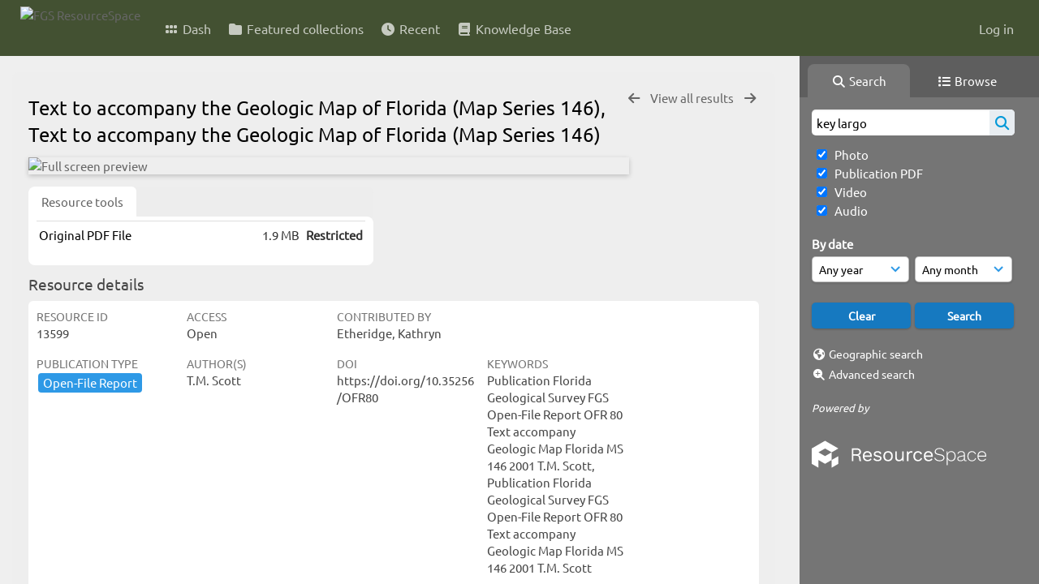

--- FILE ---
content_type: text/html; charset=UTF-8
request_url: https://resourcespace.dep.state.fl.us/pages/ajax/comments_handler.php?ref=13599&_=1769119515904
body_size: 1900
content:

        <script src="/js/tagging.js"></script>
        <script type="text/javascript">

            var regexEmail = new RegExp ("[a-zA-Z0-9._%-]+@[a-zA-Z0-9.-]+\.[a-zA-Z]{2,4}");

            function validateAnonymousComment(obj) {
                return (
                    regexEmail.test (String(obj.email.value).trim()) &&
                    String(obj.fullname.value).trim() != "" &&
                    validateComment(obj)
                )
            }

            function validateComment(obj) {
                return (String(obj.body.value).trim() != "");
            }

            function validateAnonymousFlag(obj) {
                return (
                    regexEmail.test (String(obj.email.value).trim()) &&
                    String(obj.fullname.value).trim() != "" &&
                    validateFlag(obj)
                )
            }

            function validateFlag(obj) {
                return (String(obj.comment_flag_reason.value).trim() != "");
            }

            function submitForm(obj) {
                jQuery.post(
                    '/pages/ajax/comments_handler.php?ref=13599&collection_mode=',
                    jQuery(obj).serialize(),
                    function(data)
                    {
                    jQuery('#comments_container').replaceWith(data);
                    }
                );
            }
        </script>

        <div id="comments_container">
        <div id="comment_form" class="comment_form_container">
            <form class="comment_form" action="javascript:void(0);" method="">    <input type="hidden" name="CSRFToken" value="974ac0c54a289123a6c881cc2605cf630c576c356c36dab21177556c6c9c126f3ed99076ab0b5d91cfad66aaf566d69885100c94313d6e576f19d351a834fbb0@@[base64]@@689d754eca5c3e981702f5759fc6df02bf3ac4f55f095713b60a57761b088f42">
                    <input id="comment_form_collection_ref" type="hidden" name="collection_ref" value=""></input>
                <input id="comment_form_resource_ref" type="hidden" name="resource_ref" value="13599"></input>
                <textarea class="CommentFormBody" id="comment_form_body" name="body" maxlength="2000" placeholder="Add a comment. Use @(username) to tag people." onkeyup="TaggingProcess(this)"  data-api-native-csrf="{&quot;CSRFToken&quot;:&quot;c786ccba194b381a410d4a7cc8ef566ec703a665e08495cb2b5b7290296b593fc795d5502697363575070807814f90561412bdf39bc710e6cceec8c0309315ec@@[base64]@@39e863b7d066a71eabee88651fd39f5b443e0789de1fd587bb5eb470934fc75a&quot;}"></textarea>
                <br />
                <input class="CommentFormFullname" id="comment_form_fullname" type="text" name="fullname" placeholder="Your Name (required)"></input>
                <input class="CommentFormEmail" id="comment_form_email" type="text" name="email" placeholder="Your E-mail (required)"></input>
                <input class="CommentFormWebsiteURL" id="comment_form_website_url" type="text" name="website_url" placeholder="Website"></input>
                <br />
                <input class="CommentFormSubmit" type="submit" value="Submit" onClick="if (validateAnonymousComment(this.parentNode)) { submitForm(this.parentNode) } else { alert ('Please ensure all mandatory fields are correctly completed'); } ;"></input>
            </form>
        </div> 	<!-- end of comment_form -->
</div>